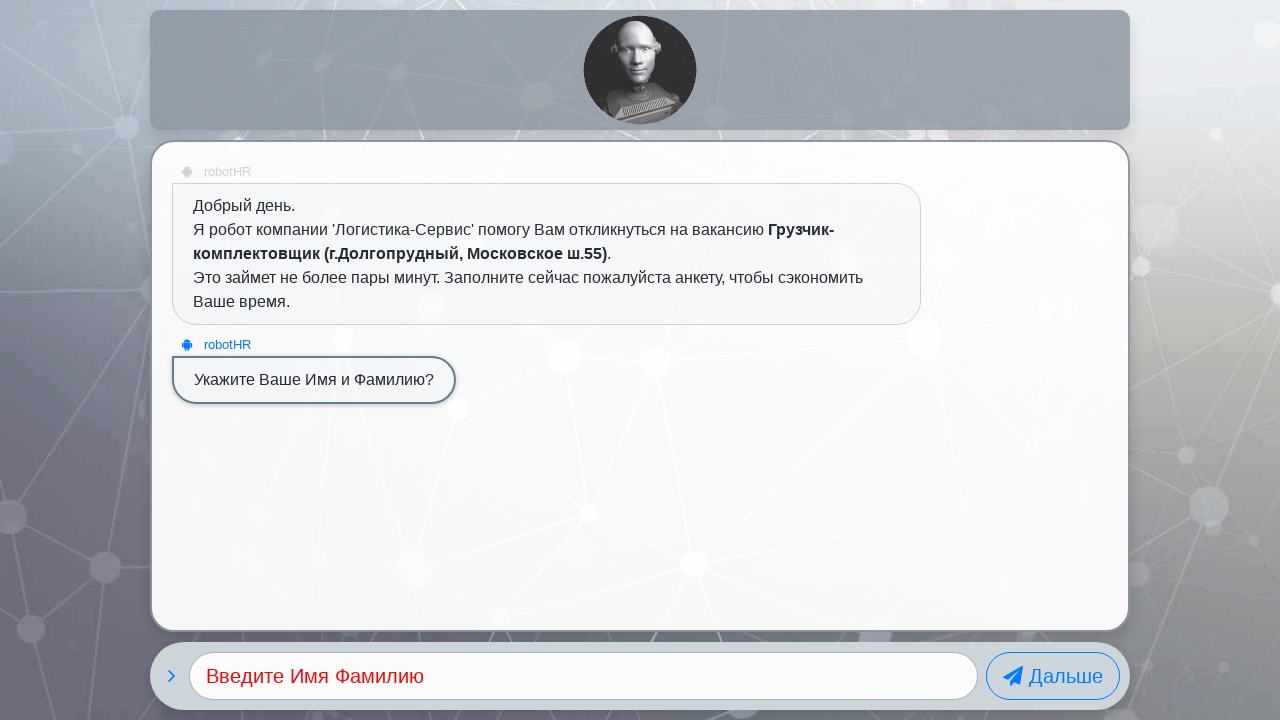

--- FILE ---
content_type: text/html
request_url: https://bot.robothr.ru/robothr/sstor/?res=y
body_size: 26406
content:
<!DOCTYPE html>
<html id="htmlTop">
<head>
    <meta charset="utf-8" />
    <meta name="viewport" content="width=device-width, initial-scale=1.0" />
    <title>Отклик на вакансию Грузчик-комплектовщик на склад &#x27;Логистика-Сервис&#x27;</title>
        <link rel="shortcut icon" href="/robothr.png" type="image/png">

    
    
        <link rel="stylesheet" href="https://maxcdn.bootstrapcdn.com/bootstrap/4.0.0-beta/css/bootstrap.min.css" />
<meta name="x-stylesheet-fallback-test" content="" class="sr-only" /><script>!function(a,b,c,d){var e,f=document,g=f.getElementsByTagName("SCRIPT"),h=g[g.length-1].previousElementSibling,i=f.defaultView&&f.defaultView.getComputedStyle?f.defaultView.getComputedStyle(h):h.currentStyle;if(i&&i[a]!==b)for(e=0;e<c.length;e++)f.write('<link href="'+c[e]+'" '+d+"/>")}("position","absolute",["/lib/bootstrap/dist/css/bootstrap.min.css"], "rel=\u0022stylesheet\u0022 ");</script>
        <link rel="stylesheet" href="https://maxcdn.bootstrapcdn.com/font-awesome/4.7.0/css/font-awesome.min.css" />
        <link rel="stylesheet" href="https://cdnjs.cloudflare.com/ajax/libs/animate.css/3.5.2/animate.min.css">
    
    <meta name="description" content='Отклик на вакансию Грузчик-комплектовщик на склад &#x27;Логистика-Сервис&#x27;' />
    <meta name="keywords" />

    <script type="text/javascript">
        "use strict";
        if (window && !window.onerror) {
            window.onerror = function (errorMsg, url, lineNumber, column, errorObj) {
                var xhr = new XMLHttpRequest();
                var url = "/api/logext";
                xhr.open("POST", url, true);
                xhr.setRequestHeader("Content-Type", "application/json");
                var data = JSON.stringify({ "appId": "bot.robothr v1", "token": "token", "url": url, "message": errorMsg, "line": lineNumber, "col": column, "json": JSON.stringify(errorObj) });
                this.console.log(data)
                xhr.send(data);
                alert('Работа бота прервана, т.к. Вы используете браузер с ограниченными возможностями. Для возможности откликнуться на вакансию, откройте следующую ссылку в Chrome, Firefox или Internet Explorer: ' + window.location);
                return false;
            }
        }
    </script>
    
    
        <script src="https://code.jquery.com/jquery-3.2.1.min.js" crossorigin="anonymous">
        </script>
        <script src="https://cdnjs.cloudflare.com/ajax/libs/popper.js/1.12.5/umd/popper.min.js" crossorigin="anonymous">
        </script>
        <script src="https://maxcdn.bootstrapcdn.com/bootstrap/4.0.0-beta/js/bootstrap.min.js" crossorigin="anonymous">
        </script>
        <script src="https://cdnjs.cloudflare.com/ajax/libs/inputmask/4.0.8/jquery.inputmask.bundle.min.js" crossorigin="anonymous">
        </script>
    




    <style type="text/css">
             body { font-family: Verdana,sans-serif; }
             .text-corporate {color:rgb(133,160,65);}
        body .rg-background {
            top: 0; bottom: 0; left: 0; position: fixed; object-fit: cover; z-index: if;
        }
        .qr-shadow{
            box-shadow: 0 3px 6px rgba(0,0,0,0.08);
        }
        .qr-card {
            box-shadow: 0 3px 6px rgba(0,0,0,0.16), 0 3px 6px rgba(0,0,0,0.23);
        }
        .qr-card.hover:hover {
            box-shadow: 0 10px 20px rgba(0,0,0,0.19), 0 6px 6px rgba(0,0,0,0.23);
        }
        .partError {
            background-color: rgba(200, 40, 40, 0.8); color: white; text-align: center; padding: 20px;
        }
        .partSend {
            background-color: rgba(0, 0, 120, 0.6); color: #ffc107; text-align: center; padding: 10px;
        }

        .qr-bot-card, .qr-user-card{ max-width:80%; margin-bottom:10px; }
        .qr-bot-body {
            background-color: #eceff140;
            border-top-left-radius: 0px!important;
        }
        .qr-bot-body, .qr-user-body{
//            box-shadow: 0 1px 5px rgba(0, 0, 0, 0.23);
            border: 1px solid lightgray;
            border-radius:24px;
            padding:10px 20px 10px 20px;
        }
        .qr-bot-header{
            font-size: small;
            color: lightgray;
            padding-left:10px;
            padding-bottom: 2px;
        }
        .qr-bot-header .fa, .qr-user-header .fa { padding-right:8px;}

        .qr-bot-card.active .qr-bot-body{
            box-shadow: 0 1px 5px rgba(0, 0, 0, 0.23);
            border: 2px solid #607d8b;
            transition: 500ms;
            -webkit-transition : 500ms;
            -moz-transition : 500ms;
            -o-transition : 500ms;
        }
        .qr-bot-card.active .qr-bot-header{
            color: #007bff;
            transition: 500ms;
            -webkit-transition : 500ms;
            -moz-transition : 500ms;
            -o-transition : 500ms;
        }

        .qr-bot-card-select button:disabled {
            color: lightgray;
            border-color: lightgray;
        }
        .qr-bot-card-selection .selector{
            height: 0px;
            opacity: 0;
            overflow: hidden;
            transition: 400ms;
            -webkit-transition : 400ms;
            -moz-transition : 400ms;
            -o-transition : 400ms;
        }
        .qr-bot-card.active .qr-bot-card-selection .selector{
            height:24px;
            opacity: 1;
        }

        .qr-user-body {
            border: 1px solid lightgreen;
            background-color: #dcf8c6;
            display: flex;
            min-height: 40px;
            min-width: 60px;
            border-top-right-radius: 0px !important;
            word-break: break-all;
            max-width: 90vw;
        }
        .qr-user-header{
            font-size: small;
            color: lightgray;
            text-align:right;
            padding-right:10px;
            padding-bottom: 2px;
        }

        .qr-btn-rnd{
            border-radius: 19px;
            display: flex;
//            background-color: white;
        }
        .qr-btn-rnd.btn-lg{
            border-radius: 25px;
        }
        .qr-btn-rnd.qr-mw100px{
            display:block;
        }
        input:focus{
            border: 2px solid #007bff;
            box-shadow: inset 0 1px 1px rgba(0,0,0,.075), 0 0 8px rgba(82,168,236,.6);
        }
        .qr-check {
//            border: 1px solid transparent;
            border-radius:18px;
            min-height: 36px;
            padding-left: 12px;
            padding-right: 12px;
            width:100%;
            margin-bottom: 0px;
        }
        .qr-check:hover {
//            border-color: #007bff;
            background-color: #007bff;
            color: white;
        }
        .qr-check.nohover {
            background-color: transparent;
            color: gray;
        }
        .qr-block button{
                display: block;
                width: 100%;
                margin-right: 0px!important;
        }
        .qr-mw100px {
            min-width:100px;
        }
        .custom-control-indicator{
            width:1.5rem;
            height:1.5rem;
            top: 0px;
        }
        label.custom-checkbox{
            padding-left:2rem;
        }

        .footer .selector {
            width: 0px;
            overflow: hidden;
            transition: 500ms;
            -webkit-transition: 500ms;
            -moz-transition: 500ms;
            -o-transition: 500ms;
            transition-delay: 800ms;
            -webkit-transition-delay: 800ms;
            -moz-transition-delay: 800ms;
            -o-transition-delay: 800ms;
        }
        .footer .selector .fa{
            width:0px;
            opacity: 0;
            transition: 500ms;
            -webkit-transition : 500ms;
            -moz-transition : 500ms;
            -o-transition : 500ms;
        }
        .footer.active .selector{ width:34px; }
        .footer.active .selector .fa{
            width:21px;
            opacity:1;
        }
        .footer.incorrect input{
            border-color:red;
            box-shadow: inset 0 1px 1px rgba(0,0,0,.075), 0 0 8px rgba(0,0,0,.6);
        }
        .footer.correct input{
            border-color:#28a745;
            box-shadow: inset 0 1px 1px rgba(0,0,0,.075), 0 0 8px rgba(0,0,0,.6);
        }
        .footer #txtInputOk, .footer #txtInputErr { display:none; }
        .footer.correct #txtInputOk, .footer.incorrect #txtInputErr{
            display: block;
        }
        .footer.incorrect #txtInputOk, .footer.correct #txtInputErr{
            display: none;
        }
        .footer ::placeholder {
            color: red;
            opacity: 1;
        }

        #main {
            max-width: 1000px;
            transition: width 500ms;
            -webkit-transition: width 500ms;
            -moz-transition: width 500ms;
            -o-transition: width 500ms;
        }
        #header {
            margin: 10px 10px 0px 10px;
            background-color: white;
            border-radius: 10px;
            padding: 5px;
            color:darkgray;
            background-color:#8a949f;
            opacity:0.8;
            box-shadow:0 .5rem 1rem rgba(0,0,0,.15);
        }
        #field {
            padding: 20px;
            margin:10px 10px 0px 10px;
            border: 2px solid #8a949f;
            border-radius:24px;
            background-color:white;
            overflow-y:auto;
            opacity:0.95;
            box-shadow:0 .5rem 1rem rgba(0,0,0,.15);
        }
        #footer {
            padding:10px;
        }
        #footerin {
            background-color: #cfd8dc;
            padding: 10px 10px 10px 10px;
            border-radius: 34px;
            opacity: 0.98;
        }
        .btn-lg {
//            background-color: white;
        }
        @media (min-width:0px) and (max-width:450px){
            .qr-block-sm button{
                display: block;
                width: 100%;
                margin-right: 0px!important;
            }
            .qr-bot-card, .qr-user-card {
                max-width:94%;
            }
            #main {
//                background-color:white;
            }
            #field {
                padding-left: 10px;
                padding-right: 10px;
                margin-left: 0px;
                margin-right: 0px;
                border-radius: 0px;
                border-color: transparent;
            }
            #footer {
                padding: 0px;
            }
            #footerin {
                border-radius: 0px;
            }
        }

        @media (max-height: 700px){
            #avatar {
                height: 40px;
            }
        }
        @media (min-height: 701px){
          @media (max-height: 800px){
            #avatar {
                height: 110px;
            }
          }
        }
        @media (min-height: 801px){
            #avatar {
                height: 150px;
            }
        }
        @media (min-height: 0px){
          @media (max-height: 300px){
            #header {
                display: none;
            }
          }
        }

    </style>


        <!-- Yandex.Metrika counter -->
        <script type="text/javascript" >
           (function(m,e,t,r,i,k,a){m[i]=m[i]||function(){(m[i].a=m[i].a||[]).push(arguments)};
           m[i].l=1*new Date();
           for (var j = 0; j < document.scripts.length; j++) {if (document.scripts[j].src === r) { return; }}
           k=e.createElement(t),a=e.getElementsByTagName(t)[0],k.async=1,k.src=r,a.parentNode.insertBefore(k,a)})
           (window, document, "script", "https://mc.yandex.ru/metrika/tag.js", "ym");

           ym(54476014, "init", {
                clickmap:true,
                trackLinks:true,
                accurateTrackBounce:true,
                webvisor:true
           });
        </script>
        <noscript><div><img src="https://mc.yandex.ru/watch/54476014" style="position:absolute; left:-9999px;" alt="" /></div></noscript>
        <!-- /Yandex.Metrika counter -->
        <!-- Global site tag (gtag.js) - Google Analytics -->
        <script async src="https://www.googletagmanager.com/gtag/js?id=UA-104714775-5"></script>
        <script>
            window.dataLayer = window.dataLayer || [];
            function gtag() { dataLayer.push(arguments); }
            gtag('js', new Date());
            gtag('config', 'UA-104714775-5');
        </script>
        <!--VK-->
        <script type="text/javascript">!function(){var t=document.createElement("script");t.type="text/javascript",t.async=!0,t.src='https://vk.com/js/api/openapi.js?169',t.onload=function(){VK.Retargeting.Init("VK-RTRG-495720-hiUTh"),VK.Retargeting.Hit()},document.head.appendChild(t)}();</script><noscript><img src="https://vk.com/rtrg?p=VK-RTRG-495720-hiUTh" style="position:fixed; left:-999px;" alt=""/></noscript>
        <!-- Top.Mail.Ru counter -->
        <script type="text/javascript">
        var _tmr = window._tmr || (window._tmr = []);
        _tmr.push({id: "3331235", type: "pageView", start: (new Date()).getTime()});
        (function (d, w, id) {
          if (d.getElementById(id)) return;
          var ts = d.createElement("script"); ts.type = "text/javascript"; ts.async = true; ts.id = id;
          ts.src = "https://top-fwz1.mail.ru/js/code.js";
          var f = function () {var s = d.getElementsByTagName("script")[0]; s.parentNode.insertBefore(ts, s);};
          if (w.opera == "[object Opera]") { d.addEventListener("DOMContentLoaded", f, false); } else { f(); }
        })(document, window, "tmr-code");
        </script>
        <noscript><div><img src="https://top-fwz1.mail.ru/counter?id=3331235;js=na" style="position:absolute;left:-9999px;" alt="Top.Mail.Ru" /></div></noscript>
        <!-- /Top.Mail.Ru counter -->
</head>

<body style="background-color:whitesmoke; color:text-muted;" onkeypress="if (show){show = false; $('#agreement').fadeOut(400)}" onkeyup="if (show){show = false; $('#agreement').fadeOut(400)}">
    <div id="agreement" style="width:100vw;height:100vh;top:0px;left:0px;position:absolute;background-color:rgba(0,0,0,0.8);z-index:1000;display:none;">
        <button type="button" onclick="show = false;$('#agreement').fadeOut(400)" class="btn btn-danger" style="left:2vw;top:2vh;width:96vw;position:absolute;"><i class="fa fa-times pr-2"></i>Закрыть</button>
        <div onclick="if (show){show = false; $('#agreement').fadeOut(400)}" style="width:96vw;height:85vh;top:10vh;left:2vw;position:absolute;background-color:white;border-radius:20px;z-index:1010;overflow-y: scroll">
            <div style="font-size:0.75rem;padding:20px;">
                <p class="font-weight-bold text-center">
                    Политика конфиденциальности и обработки персональных данных
                </p>
                <p>
                    1.	Положения настоящей Политики применяются в отношении персональных данных (ПДн) Пользователей сайта robotHR.ru и его вспомогательных сервисов (ботов), далее именуемых Сайт.<br />
                    2.	Услуги Сайта – поиск и взаимодействие с кандидатами, проведение опросов, решение иных задач, указанных в начале соответствующих форм, заполняемых Пользователем, а также аналитика по указанным направлениям.<br />
                    3.	Для целей использования Сайта ПДн признается следующий набор сведений: фамилия, имя, отчество, телефон, номер и серия паспорта, дата рождения.<br />
                    4.	Для целей использования Сайта Личными данными признаются данные, связанные с Пользователем, но не образующие полный набор ПДн. Например: имя и телефон; имя и email; имя, email и телефон; итд.<br />
                    5.	Сайт не собирает ПДн, не обрабатывает их и не хранит.<br />
                    6.	Сайт собирает Личные данные в тех объемах, которые Пользователь самостоятельно предоставляет Сайту и которые указаны в описаниях полей форм. Собираемые Сайтом данные, имеющие отношение к Пользователю (Личные данные), не позволяют достоверно и однозначно идентифицировать личность Пользователя.<br />
                    7.	Заполнение Пользователем на Сайте полей форм, содержащих номер телефона Пользователя, email, адрес Пользователя в социальных сетях означает предоставление Сайту, работодателям и лицам, заказавшим соответствующие услуги Сайта, права обращаться к Пользователю, используя введенную Пользователем контактную информацию, в том числе по каналам: телефонный звонок, смс; сообщение в viber, whatsapp, vkontakte, odoklassniki, facebook, Instagram, email; в том числе с использованием автоматизированных и роботизированных систем.<br />
                    8.	Обработка специальных категорий ПДн (касающихся расовой, национальной принадлежности, политических взглядов, религиозных или философских убеждений, состояния здоровья и т.д.) Сайтом не осуществляется.<br />
                    9.	В случае получения требования субъекта Личных данных/ПДн, Сайт обязан немедленно прекратить их обработку. Указанное требование направляется путем удаления Пользователем своей учетной записи либо направлением email на адрес info@robothr.ru, после чего Сайт удаляет ПДн и личные данные такого Пользователя.<br />
                    10.	Сайт, по мере возможности, осуществляет обезличивание хранимых и обрабатываемых личных данных, т.е. осуществляет действия, в результате которых невозможно определить без использования дополнительной информации принадлежность личных данных конкретному субъекту персональных данных. Обработка личных данных осуществляется Сайтом с целью организации процесса трудоустройств и предоставления Услуг Сайта.<br />
                    11.	Сайт в некоторых случаях может осуществлять трансграничную (в частности, на/через серверы в странах Западной Европы, осуществляющих охрану персональных данных согласно требованиям законодательства ЕС) передачу данных Пользователей, в том числе личных.<br />
                    12.	Ввод персональных данных Пользователю на Сайт запрещается. Однако, если Пользователь ввел персональные данные, то считается, что Пользователь дал согласие на сбор, обработку, хранение и трансграничную передачу и обработку персональных данных для целей, связанных с функционированием и деятельностью Сайта.<br />
                    13.	Обработка персональных и личных данных осуществляется на основе принципов:<br />
                    - законности целей и способов обработки персональных данных;<br />
                    - добросовестности;<br />
                    - соответствия целей обработки персональных данных целям, заранее определенным и заявленным при сборе персональных данных;<br />
                    - соответствия объема и характера обрабатываемых персональных данных, способов обработки персональных данных целям обработки персональных данных;<br />
                    14.	Условия и цели обработки персональных данных: Сайт осуществляет обработку персональных и личных данных Пользователя в целях исполнения договора между Сайтом и Пользователем на оказание Услуг Сайта. В силу статьи 6 Федерального закона от 27.07.2006 № 152-ФЗ «О персональных данных» отдельное согласие пользователя на обработку его персональных данных не требуется. В силу п.п. 2 п. 2 статьи 22 указанного закона Сайт вправе осуществлять обработку персональных данных без уведомления уполномоченного органа по защите прав субъектов персональных данных.<br />
                    15.	Для защиты персональных данных Пользователю следует использовать неполные наборы данных (например: имя - полностью, отчество - полностью, фамилия - первая буква). Использование ПДн (полных наборов) при вводе информации запрещено, за исключением общедоступных персональных данных. Обязанность доказывания общедоступности персональных данных лежит на Пользователе, их использовавшем.<br />
                    16.	Сайт хранит данные Пользователя тот период времени, который необходим для осуществления взаимодействия с ним.<br />
                    17.	В случае, если необходимость в хранении своих данных (их части) у Пользователя прекращается, ему необходимо удалить эту часть либо свою учетную запись. При удалении учетной записи Сайт осуществляет удаление всех связанных с ней персональных данных.<br />
                    18.	Пользователям Сайта запрещается введение в формы Сайта персональных данных; личных данных отличных или избыточных по отношению к тому, что указано в названии поля или пояснениях к нему в заполняемой форме.<br />
                    19.	Все данные, введенные Пользователем, могут быть переданы работодателям, заказчикам опроса или лицам, заказавшим Услуги Сайта. Данные могут также быть переданы не в исходном, а в обработанном виде, например, обобщенном.<br />
                    20.	Соглашение о конфиденциальности<br />
                    - Сайт хранит персональные и личные данные с соблюдением условия конфиденциальности. Сайт не передает персональные и личные данные своих Пользователей и клиентов третьим лицам без их согласия. В случае, если Пользователь Сайта вводит свои персональные данные при прохождении определенного опроса, эти персональные данные передаются лицу, инициировавшему поиск кандидатов или проведение опроса, а также могут быть доступны администрации Сайта.
                </p>
                <p class="font-weight-bold text-center">
                    Правила пользования Сайтом
                </p>
                <p>
                    1.	Настоящие Правила, которые рассматриваются Администрацией Сайта как публичная оферта в соответствии со ст. 437 Гражданского кодекса Российской Федерации.<br />
                    2.	Администрацией Сайта является Общество с ограниченной ответственностью «Датахауз», юридическое лицо, созданное по законодательству Российской Федерации, ОГРН 1037739433929.<br />
                    3.	Настоящие Правила пользования Сайтом robotHR.ru, его дополнительными сервисами и мобильными приложениями (далее – Правила) разработаны Администрацией Сайта и определяют условия использования и развития Сайта, а также права и обязанности его Пользователей и Администрации. Правила распространяются также на отношения, связанные с правами и интересами третьих лиц, не являющимися Пользователями Сайта, но чьи права и интересы могут быть затронуты в результате действий Пользователей Сайта.<br />
                    4.	Настоящие Правила являются юридически обязательным соглашением между Пользователем и Администрацией Сайта, предметом которого является предоставление Администрацией Сайта Пользователю доступа к использованию Сайта и его функционала.<br />
                    5.	Пользователь обязан полностью ознакомиться с настоящими Правилами до момента регистрации на Сайте. Регистрация Пользователя на Сайте означает полное и безоговорочное принятие Пользователем настоящих Правил в соответствии со ст. 438 Гражданского кодекса Российской Федерации.<br />
                    6.	Настоящие Правила могут быть изменены и/или дополнены Администрацией Сайта в одностороннем порядке без какого-либо специального уведомления. Настоящие Правила являются открытым и общедоступным документом. Действующая редакция Правил располагается в сети Интернет на Сайте. Продолжение использования Сайта Пользователем после внесения изменений и/или дополнений в настоящие Правила означает принятие и согласие Пользователя с такими изменениями и/или дополнениями.<br />
                    7.	Пользователь несет ответственность за достоверность, актуальность, полноту и соответствие законодательству Российской Федерации предоставленной при использовании Сайта и ее чистоту от претензий третьих лиц.<br />
                    8.	Обработка персональных данных Пользователя осуществляется в соответствии с законодательством Российской Федерации. Администрация Сайта обрабатывает персональные данные Пользователя в целях предоставления Пользователю доступа к использованию функционала Сайта, в том числе в целях получения Пользователем таргетированной рекламы;  поиска и взаимодействия с Пользователем как с потенциальным кандидатом на вакансии, проведение опросов, решение иных задач, указанных в начале соответствующих форм, заполняемых Пользователем, исследования и анализа таких данных, позволяющих поддерживать и улучшать функционал и разделы Сайта, а также разрабатывать новый функционал и разделы Сайта. Администрация Сайта принимает все необходимые меры для защиты персональных данных Пользователя от неправомерного доступа, изменения, раскрытия или уничтожения. Администрация предоставляет доступ к персональным данным Пользователя только тем работникам, подрядчикам и агентам Администрации, которым эта информация необходима для обеспечения функционирования Сайта и предоставления Пользователю доступа к его использованию. Администрация Сайта вправе использовать предоставленную Пользователем информацию, в том числе персональные данные, а также передавать ее третьим лицам, в целях обеспечения соблюдения требований действующего законодательства Российской Федерации, защиты прав и интересов Пользователей, Администрации Сайта, третьих лиц (в том числе в целях выявления, проверки/расследования и/или пресечения противоправных действий). Раскрытие предоставленной Пользователем информации может быть произведено лишь в соответствии с действующим законодательством Российской Федерации по требованию суда, правоохранительных органов, а равно в иных предусмотренных законодательством Российской Федерации случаях. Поскольку Администрация Сайта осуществляет обработку персональных данных Пользователя в целях исполнения настоящих Правил, в силу положений законодательства о персональных данных согласие Пользователя на обработку его персональных данных не требуется.<br />
                    9.	Выбранные Пользователем логин и пароль являются необходимой и достаточной информацией для доступа Пользователя на Сайт. Пользователь не имеет права передавать свои логин и пароль третьим лицам, несет полную ответственность за их сохранность, самостоятельно выбирая способ их хранения. Пользователь на используемом им аппаратно-программном обеспечении может разрешить хранение логина и пароля (с использованием файлов cookies) для последующей автоматической авторизации на Сайте.<br />
                    10.	Если Пользователем не доказано обратное, любые действия, совершенные с использованием его логина и пароля, считаются совершенными соответствующим Пользователем. В случае несанкционированного доступа к логину и паролю и/или персональной странице Пользователя, или распространения логина и пароля Пользователь обязан незамедлительно сообщить об этом Администрации Сайта.<br />
                    11.	При использовании Сайта Пользователь обязан:<br />
                    - соблюдать положения действующего законодательства Российской Федерации, настоящих Правил;<br />
                    - предоставлять при регистрации достоверные, полные и актуальные данные, следить за их актуализацией;<br />
                    - информировать Администрацию Сайта о несанкционированном доступе к персональной странице и/или о несанкционированном доступе и/или использовании пароля и логина Пользователя;<br />
                    - не предоставлять доступ другим Пользователям к собственной персональной странице или к отдельной содержащейся на ней информации в случае, если это может привести к нарушению законодательства Российской Федерации и/или настоящих Правил;<br />
                    - не размещать на Сайте информацию и объекты (включая ссылки на них), которые могут нарушать права и интересы других лиц;<br />
                    - хранить в тайне и не предоставлять другим Пользователям и третьим лицам ставшие ему известными в результате общения с другими Пользователями и иного использования Сайта персональные данные (включая, но не ограничиваясь, домашними адресами, номерами телефонов, адресами электронной почты, паспортными данными, банковской информацией) и информацию о частной жизни других Пользователей и третьих лиц без получения соответствующего предварительного разрешения последних;<br />
                    12.	Пользователю при использовании Сайта запрещается:<br />
                    - регистрироваться в качестве Пользователя от имени или вместо другого лица («фальшивый аккаунт»);<br />
                    - вводить Пользователей в заблуждение относительно своей личности, используя логин и пароль другого зарегистрированного Пользователя;<br />
                    - искажать сведения о себе;<br />
                    - осуществлять незаконные сбор и обработку персональных данных других лиц;<br />
                    - осуществлять использование Сайта иным способом, кроме как через интерфейс, предоставленный Администрацией Сайта;<br />
                    13.	Пользователь несет личную ответственность за любую информацию, которую размещает на Сайте, сообщает другим Пользователям, а также за любые взаимодействия с другими Пользователями, осуществляемые на свой риск.<br />
                    14.	В случае несогласия Пользователя с настоящими Правилами или их обновлениями, Пользователь обязан отказаться от использования Сайта, проинформировав об этом Администрацию Сайта.<br />
                    15.	Администрация Сайта не несет ответственности за нарушение Пользователем настоящих Правил и оставляет за собой право по своему собственному усмотрению, а также при получении информации от других пользователей либо третьих лиц о нарушении Пользователем настоящих Правил, изменять (модерировать), блокировать или удалять любую публикуемую Пользователем информацию, нарушающую запреты, установленные настоящими Правилами, приостанавливать, ограничивать или прекращать доступ Пользователя ко всем или к любому из разделов или функционалу Сайта.<br />
                    16.	Администрация Сайта обеспечивает функционирование и работоспособность Сайта и обязуется оперативно восстанавливать его работоспособность в случае технических сбоев и перерывов. Администрация Сайта не несет ответственности за временные сбои и перерывы в работе Сайта и вызванные ими потерю информации. Администрация не несет ответственности за любой ущерб компьютеру Пользователя или иного лица, мобильным устройствам, любому другому оборудованию или программному обеспечению, вызванный или связанный со скачиванием материалов с Сайта или по ссылкам, размещенным на Сайте.<br />
                    17.	Сайт поставляется «как есть», без всяких гарантий того, что Сайт подходит для конкретных целей Пользователя, без гарантий достижения каких-либо результатов от использования Сайта.<br />
                    18.	Администрация Сайта не несет ответственность перед Пользователем или любыми третьими лицами за любой прямой, косвенный, умышленный, неумышленный, случайный, намеренный ущерб, включая упущенную выгоду, потерю данных, вред чести, достоинству, деловой репутации.<br />
                    19.	Настоящие Правила вступают в силу для Пользователя с момента его присоединения к ним и действуют в течение неопределенного срока.<br />
                    <br />Постоянный адрес размещения Политики конфиденциальности и обработки персональных данных и Правил пользования Сайтом: <a href="http://robothr.ru/pd.html" target="_blank">http://robothr.ru/pd.html</a>
                </p>
            </div>
        </div>
    </div>
        <img id="backgroundUrl" class='rg-background' width="100%" height="100%" src='/images/bot/background.jpg' style="z-index:-100000;opacity:0.7;" />
    <div class="d-flex justify-content-center" style="height:100vh;">
        <div id="main" class="d-flex flex-column" style="height:100vh;">
            <div id="header" class="header">
                <div id="avatar" class="d-flex align-items-center justify-content-center">
                    <div style="height:100%;">
                        <img src='/images/bot/logo.png' style="height:100%;" />
                    </div>
                </div>
            </div>
            <div id="field" class="h-100">
                <div id="lastRow" class="d-flex flex-row">
                </div>
            </div>
            <div id="footer" class="footer">
                <div id="footerin" class="d-flex flex-row align-items-center" style="box-shadow:0 .5rem 1rem rgba(0,0,0,.15);">
                    <div class="selector text-center pr-1">
                        <i class="fa fa-lg fa-angle-right text-primary"></i>
                    </div>
                    <div class="w-100 pr-2">
                        <div>
                            <span id="txtInputOk" onclick="btnSend()" style="float:right;height:0px;"><i class="fa fa-2x fa-check text-success pt-2 pr-2"></i></span>
                            <span id="txtInputErr" style="float:right;height:0px;"><i class="fa fa-2x fa-times text-danger pt-2 pr-2"></i></span>
                            <input id="txtInput" oninput="onInput()" onkeypress="keyPress(event)" type="text" class="form-control form-control-lg" style="border-radius:24px;" />
                        </div>
                    </div>
                    <div>
                        <button id="btnSend" onclick="btnSend()" type="button" class="btn btn-lg btn-outline-primary" style="border-radius:24px;">
                            <i class="fa fa-send"></i><span class="d-none d-md-inline">&nbsp;Дальше</span>
                        </button>
                    </div>
                </div>
            </div>
        </div>
    </div>
    <div style="display:none;">
        <form id="formPost" method="post" action="/Survey/SurveyIncomplete">
            <input id="result" name="result" type="hidden" />
            <input id="mobile" name="mobile" type="hidden" />
            <input name="hb" type="hidden" id="hb" value="[base64]" />
        <input name="__RequestVerificationToken" type="hidden" value="CfDJ8JGJyFd076xNhXPVNKe_JY2-xxMPwJNEFDrL325FyY2-Lq7SdPDaSdWBMwJrXEXSR1UBCh-S8TX463ry2f5c8qvkKSqC3SQVjrn2DWi6jBBZryT-Xz3iFL5ogwnH4CACovk8sAA6wVxYQnjJmEdU3Y8" /></form>
    </div>
    <script id="templateBotCard" type="text/x-custom-template">
        <div class="d-flex flex-row">
            <div class="qr-bot-card">
                <!--animated fadeInLeft-->
                <div class="qr-bot-header">
                        <i class="fa fa-android"></i>
                    robotHR
                </div>
                    <div class="qr-bot-body">
                        Text body
                    </div>
                </div>
        </div>
    </script>
    <script id="templateUserCard" type="text/x-custom-template">
        <div class="d-flex flex-row justify-content-end">
            <div class="qr-user-card">
                <!--animated fadeInLeft-->
                <div class="qr-user-header"><i class="fa fa-user"></i>Вы</div>
                <div class="qr-user-body">
                    Text body
                </div>
            </div>
        </div>
    </script>
    <script type="text/javascript">
        "use strict";
        var questions = [{"id":"_fio","question":"Укажите Ваше Имя и Фамилию?","type":"TXT","heartbeat":null,"classRow":"d-flex justify-content-center rg-animate1s animated fadeIn","answers":[{"text":null,"value":null,"classItem":"form-control","fa":null,"mask":null,"mask_regular":null,"mask_empty":null,"placeholder":"Введите Имя Фамилию"}],"ifOr":[{"res":["y"]}],"ifAnd":null,"ifReq":null},{"id":"_phone","question":"Укажите Ваш контактный телефон?","type":"TXT","heartbeat":null,"classRow":"d-flex justify-content-center rg-animate1s animated fadeIn","answers":[{"text":null,"value":"%%PHONE%%","classItem":"form-control","fa":null,"mask":"8(\\999)999-9999","mask_regular":"(^\\8\\(\\d{3}\\)\\d{3}-\\d{4}$)|(^\\8\\(_{3}\\)[_]{3}-[_]{4}$)","mask_empty":"8(9__)___-____","placeholder":"Введите свой контактный телефон"}],"ifOr":[{"res":["y"]}],"ifAnd":null,"ifReq":null},{"id":"_citizenship","question":"Имеется ли у вас гражданство РФ?","type":"BTN","heartbeat":null,"classRow":"qr-block-sm","answers":[{"text":"Да","value":"РФ","classItem":"btn-outline-primary qr-mw100px","fa":null,"mask":null,"mask_regular":null,"mask_empty":null,"placeholder":null},{"text":"Нет","value":"no","classItem":"btn-outline-primary qr-mw100px","fa":null,"mask":null,"mask_regular":null,"mask_empty":null,"placeholder":null}],"ifOr":[{"res":["y"]}],"ifAnd":null,"ifReq":null},{"id":"_age","question":"Укажите Ваш возраст?","type":"TXT","heartbeat":null,"classRow":"d-flex justify-content-center rg-animate1s animated fadeIn","answers":[{"text":null,"value":null,"classItem":"form-control","fa":null,"mask":"99","mask_regular":"(^\\d{2}$)","mask_empty":"__","placeholder":"Введите возраст"}],"ifOr":[{"res":["y"]}],"ifAnd":null,"ifReq":null},{"id":"_terminal","question":"Имеется ли у вас опыт работы с Терминалом сбора данных?","type":"BTN","heartbeat":null,"classRow":"qr-block-sm","answers":[{"text":"Да","value":"yes","classItem":"btn-outline-primary qr-mw100px","fa":null,"mask":null,"mask_regular":null,"mask_empty":null,"placeholder":null},{"text":"Нет","value":"no","classItem":"btn-outline-primary qr-mw100px","fa":null,"mask":null,"mask_regular":null,"mask_empty":null,"placeholder":null}],"ifOr":[{"res":["y"]}],"ifAnd":null,"ifReq":null},{"id":"_medbook","question":"Имеется ли у вас медицинская книжка?","type":"BTN","heartbeat":null,"classRow":"qr-block-sm","answers":[{"text":"Да","value":"yes","classItem":"btn-outline-primary qr-mw100px","fa":null,"mask":null,"mask_regular":null,"mask_empty":null,"placeholder":null},{"text":"Нет","value":"no","classItem":"btn-outline-primary qr-mw100px","fa":null,"mask":null,"mask_regular":null,"mask_empty":null,"placeholder":null}],"ifOr":[{"res":["y"]}],"ifAnd":null,"ifReq":null},{"id":"_roomreserv","question":"Выберете дату и время собеседования?<br/><small>Собеседование проводится по адресу %%ROOMADDRESS%%</small>","type":"ROOMRES","heartbeat":null,"classRow":"d-flex justify-content-center rg-animate1s animated fadeIn","answers":[{"text":null,"value":null,"classItem":null,"fa":null,"mask":null,"mask_regular":null,"mask_empty":null,"placeholder":null}],"ifOr":[{"res":["y"]}],"ifAnd":null,"ifReq":null},{"id":"_agree","question":"Вся необходимая информация для отклика на вакансию готова.<br/><small>Ознакомьтесь с %%AGREEMENT%% и нажмите кнопку <b>Подтвердить</b>, если согласны на передачу указанных Вами данных работодателю и запись на собеседование.</small>","type":"PRIV","heartbeat":null,"classRow":"qr-block-sm","answers":[{"text":"Подтвердить","value":"y","classItem":"btn-success btn-lg","fa":"fa fa-check","mask":null,"mask_regular":null,"mask_empty":null,"placeholder":null},{"text":"Отказаться","value":"n","classItem":"btn-danger btn-lg","fa":"fa fa-times","mask":null,"mask_regular":null,"mask_empty":null,"placeholder":null}],"ifOr":[{"res":["y"]}],"ifAnd":null,"ifReq":null},{"id":"_reject","question":"Укажите причину отказа от вакансии %%POSITION%%.","type":"СHECKL","heartbeat":null,"classRow":"d-flex justify-content-center rg-animate1s animated fadeIn","answers":[{"text":"Уже работаю","value":"уже работаю","classItem":null,"fa":null,"mask":null,"mask_regular":null,"mask_empty":null,"placeholder":null},{"text":"Не устраивает оплата","value":"оплата","classItem":null,"fa":null,"mask":null,"mask_regular":null,"mask_empty":null,"placeholder":null},{"text":"Не устраивает режим работы","value":"режим работы","classItem":null,"fa":null,"mask":null,"mask_regular":null,"mask_empty":null,"placeholder":null},{"text":"Не устраивают обязанности","value":"обязанности","classItem":null,"fa":null,"mask":null,"mask_regular":null,"mask_empty":null,"placeholder":null},{"text":"Другая причина","value":".TXT","classItem":"form-control","fa":null,"mask":null,"mask_regular":null,"mask_empty":null,"placeholder":null}],"ifOr":[{"res":["n"]}],"ifAnd":null,"ifReq":null}];
        var vacancies = [{"vacancyKey":null,"company":"Логистика-Сервис","position":"Грузчик-комплектовщик","salary":60000,"salaryVal":"руб.","salaryCond":"на руки","location":["г.Долгопрудный, Московское ш.55"],"schedule":["Сменный с 8 до 17, выходные СБ,ВС","Сменный с 11 до 20, выходные СБ,ВС"],"social":null,"bonus":null,"addinfo":null,"roomaddress":"г.Долгопрудный, Московское ш.55","roomaddresssms":"г.Долгопрудный, Московское ш.55","roomphone":"+7(985)676-87XX","roomaddressg":"<amp-iframe src='https://www.google.com/maps/embed?pb=!1m18!1m12!1m3!1d2234.0095968121263!2d37.51144125138268!3d55.94920558051112!2m3!1f0!2f0!3f0!3m2!1i1024!2i768!4f13.1!3m3!1m2!1s0x46b53bc54f3c8d2b%3A0xe5d4e27d56b00933!2z0JzQvtGB0LrQvtCy0YHQutC-0LUg0YguLCA1NSwg0JTQvtC70LPQvtC_0YDRg9C00L3Ri9C5LCDQnNC-0YHQutC-0LLRgdC60LDRjyDQvtCx0LsuLCAxNDE3MDQ!5e0!3m2!1sru!2sru!4v1585853349930!5m2!1sru!2sru' height='400' layout='fill' sandbox='allow-scripts allow-same-origin allow-popups' frameborder='0' class='mobirise-loader'>\r\n                                           <div placeholder='' class='placeholder'>\r\n                                             <div class='mobirise-spinner'>\r\n                                               <em></em>\r\n                                               <em></em>\r\n                                               <em></em>\r\n                                             </div>\r\n                                           </div>\r\n                                         </amp-iframe>","roomchangephone":"+7(985)676-87XX","detail":null,"detailHtml":{"html_title":"Грузчик-комплектовщик на склад компании 'Логистика-Сервис'","html_description":"Грузчик-комплектовщик на склад компании 'Логистика-Сервис'","header":"Грузчик-комплектовщик<br/><small style='color:black;'>''Логистика-Сервис''</small>","payment":"<b>до 60,000 руб.</b> на руки","req":"- Опыт работы на аналогичной должности от 1 года<br/>\r\n- Опыт работы с ТСД (терминала сбора данных)<br/>\r\n- Ответственность, дисциплинированность, внимательность<br/>\r\n- Наличие медицинской книжки или готовность ее получить","desc":"- Комплектование товара с использованием ТСД (терминала сбора данных)<br/>\r\n- Перемещение товара к месту отгрузки/хранения<br/>\r\n- Погрузо-разгрузочные работы<br/>\r\n- Приемка товара<br/>\r\n- Участие в инвентаризации","cond":"- Режим работы сменный <b>с 8 до 17 и с 11 до 20, выходные: Суббота-Воскресенье</b><br/>\r\n- Оформление в соответствии с ТК РФ<br/>\r\n- Оплачиваемый отпуск‚ больничный<br/>\r\n- Корпоративные мероприятия<br/>\r\n- Премии, подарки ко дню рождения и основным праздникам","pay":"- Стабильная официальная заработная плата, выплата 2 раза в месяц. Зарплата складывается из постоянного оклада и премии за производительность<br/>\r\n- В среднем <b>50,000-60,000</b> рублей на руки в месяц<br/>","loc":"- г.Долгопрудный, Московское ш. 55","subheader":null,"location":null,"mainTitle":null,"mainText":null,"partCond":null,"partPay":null,"partAdd":null,"partReq":null,"agreeText":null,"reservUrl":null,"questionWaPhone":null,"questionWaText":null,"questionViberPhone":null,"resendWaText":null,"resendUrl":null},"state":null,"created":{"Date":"2022-06-21T07:09:48.0450037Z","Epoch":1655795388},"modified":null,"whatsappTxt1":null,"whatsappTxt2":null,"whatsappTxt3":null}];
        var refererpersone = null;//refererpersone
        var refererinfo = null;//refererinfo
        var refererquery = null;//refererquery
        var partwelcome = {"text":{"show":true,"html":"%%WELCOMENAME%%<br/>Я робот компании 'Логистика-Сервис' помогу Вам откликнуться на вакансию <b>%%VACANCYNAME%% %%LOCATION%%</b>.<br/>Это займет не более пары минут. Заполните сейчас пожалуйста анкету, чтобы сэкономить Ваше время.","classRow":null,"classText":"text-center text-muted","color":null},"text2":null,"photo":{"show":false,"url":null,"classRow":null,"classImg":null,"height":null,"title":null},"ifOr":null};
        var partwelcomeadd = [{"text":{"show":null,"html":"%%WELCOME%%<br/>Я робот компании 'Логистика-Сервис' сожалею, что данная вакансия Вам не подошла. Но Вы можете мне помочь, если ответите на один вопрос. Это поможет мне в будущем более качественно подбирать подходящие вакансии для кандидатов.","classRow":null,"classText":null,"color":null},"text2":null,"photo":null,"ifOr":[{"res":["n"]}]}];
        var partphanks = [{"text":{"show":null,"html":"Работа бота завершена.<br/>Спасибо Вам за уделенное время.","classRow":null,"classText":null,"color":null},"photo":null,"smmSubscribe":null,"smmLike":null,"ifOr":[{"res":["n"]}],"ifReq":null},{"text":{"show":null,"html":"<span class='text-danger'>Работа бота прервана.</span>","classRow":null,"classText":null,"color":null},"photo":null,"smmSubscribe":null,"smmLike":null,"ifOr":[{"_reject":["y"],"_agree":["n"]}],"ifReq":null},{"text":{"show":null,"html":"Ваш отклик передан работодателю. Информация о времени собеседования будет уточнена менеджером позднее.<br/>Работа бота завершена. Спасибо.","classRow":null,"classText":null,"color":null},"photo":null,"smmSubscribe":null,"smmLike":null,"ifOr":[{"_roomreserv":["other"]}],"ifReq":null},{"text":{"show":null,"html":"Ваш отклик передан работодателю. В ближайшее рабочее время с Вами свяжется сотрудник работодателя.<br/>Работа бота завершена. Спасибо.","classRow":null,"classText":null,"color":null},"photo":null,"smmSubscribe":null,"smmLike":null,"ifOr":[{"_agree":["y"]}],"ifReq":null}];
        var room_weekPrority = false
        var room_wdays = [["10:00","19:00"],["10:00"],["10:00","15:00"],["10:00","15:00","19:00"],["10:00"],[],[]];
        var room_dates = null;
        var room_todayHours = 4;
        var room_selDays = 3;
        var room_otherDate = false;
        var refereralready = false;//refereralready
        var fixKey = false;//fixKey
        var rankReq = null;

        var answers = [];
        var searches = {};
        var curQuestion = 0;
        var sendheartbeat = false;
        var starttime = new Date();
        var show = false;
        $(document).ready(function () {
            var fg = 'CfDJ8JGJyFd076xNhXPVNKe_JY2-xxMPwJNEFDrL325FyY2-Lq7SdPDaSdWBMwJrXEXSR1UBCh-S8TX463ry2f5c8qvkKSqC3SQVjrn2DWi6jBBZryT-Xz3iFL5ogwnH4CACovk8sAA6wVxYQnjJmEdU3Y8';
            if (fg != '##' + 'fg##') $('[name=__RequestVerificationToken]').val(fg);

            answers.push({ id: '__h', txt: ['__h'], val: [window.innerHeight] });
            answers.push({ id: '__w', txt: ['__w'], val: [window.innerWidth] });

            if (window.location.search.length > 0) {
                var p = window.location.search.substring(1).split('&');
                for (var i = 0; i < p.length; i++) {
                    var nm = p[i].split('=', 2);
                    if (searches[decodeURI(nm[0])] != null) searches[decodeURI(nm[0])].push(decodeURI(nm[1] || ''));
                    else searches[decodeURI(nm[0])] = [decodeURI(nm[1] || '')];
                }

                if (searches["res"]) answers.push({ id: 'res', txt: [searches["res"][0]], val: [searches["res"][0]] });
                else answers.push({ id: 'res', txt: ['y'], val: ['y'] });

                let query = "";
                if (searches["k"] != null && searches["k"][0] != null) query = "k=" + searches["k"][0];
                if (searches["s"] != null && searches["s"][0] != null) {
                    if (query != "") query += "&";
                    query += "s=" + searches["s"][0];
                }
                if (searches["v"] != null && searches["v"][0] != null) {
                    if (query != "") query += "&";
                    query += "v=" + searches["v"][0];
                }
                if (query != "") query = "?" + query;
                $('#formPost').prop("action", $('#formPost').prop("action") + query);
            }
            else
                answers.push({ id: 'res', txt: ['y'], val: ['y'] });

            disableInput();
            setTimeout(function () {
                let fnd = false;
                let html = "";
                if (partwelcomeadd && partwelcomeadd.length > 0)
                    partwelcomeadd.forEach(function (p) {
                        if (!fnd) {
                            fnd = checkIfOr(p); html = p.text.html;
                        }
                    });
                if (!fnd) html = partwelcome.text.html;
                showCard(textReplace(html));
            }, 500);
            setTimeout(function () {
                prepareAndShowCard();
            }, 1500);

            return;
        });

        function digit2(n) {
            return n < 10 ? '0' + n : n;
        }

        function isoDate(dt) {
            return dt.getFullYear() + '-' + digit2(dt.getMonth() + 1) + '-' + digit2(dt.getDate());
        }

        function _check(req1, v) {
            if (req1 == null) return true;
            v = (v || '').trim();
            let res = true;
            if (req1.req) res = v != '';
            if (res && req1.values != null) res = req1.values.indexOf(v) >= 0;
            if (res && req1.min != null)
                try { res = parseInt(v) >= req1.min; }
                catch (e) { }
            if (res && req1.max != null)
                try { res = parseInt(v) < req1.max; }
                catch (e) { }

            return res;
        }

        function checkRequired() {
            if (!answers || !rankReq) return true;
            let res = true;
            answers.forEach(function (ans1) {
                let req = rankReq.filter(function (x) { return x.id == ans1.id });
                if ((req || []).length > 0)
                    req.forEach(function (req1) {
                        let fndany = false;
                        if (ans1.val)
                            ans1.val.forEach(function (val1) { fndany = fndany || _check(req1, val1); });
                        res = res && fndany;
                    });
            });
            return res;
        }

        function prepareAndShowCard() {
            if (sendheartbeat) sendhb();

            //skip ifOr-false questions
            while (curQuestion < questions.length
                && (!checkIfOr(questions[curQuestion]) || (questions[curQuestion].ifReq === true && !checkRequired()) || (questions[curQuestion].ifReq === false && checkRequired()))
            ) {
                curQuestion++;
            }

            if (curQuestion >= (questions || []).length) {
                //finish
                setInput();
                disableInput();
                deactivateCards();
                let text = isInAnswered('_reject', 'y') || isInAnswered('_agree', 'n') ? "Работа бота прервана. Спасибо." : "Работа бота завершена, спасибо. Менеджер свяжется с вами в течение двух рабочих дней.";
                for (let j = 0; j < (partphanks || []).length; j++) {
                    let v = partphanks[j];
                    if (((typeof v.ifReq == "undefined") || (v.ifReq === true && checkRequired()) || (v.ifReq === false && !checkRequired())) && checkIfOr(v) && v.text && v.text.html) { text = v.text.html; break; }
                };
                if (isInAnswered('_agree', 'y') && !isInAnswered('_reject', 'y')) {
                    //yandex Metrica sendanketa counter
                    try { ym(54476014, 'reachGoal', 'sendanketa'); }
                    catch { }
                    //VK
                    try { VK.Goal('lead'); }
                    catch {}
                    //ADS.VK
                    try { _tmr.push({ type: 'reachGoal', id: 3331235, goal: 'sendanketa'}); }
                    catch {}

                    send();
                }
                showBotCard(text);
                scrollToEnd();

                return;
            }

            let q = questions[curQuestion];
            sendheartbeat = q.heartbeat;

            let html = textReplace(q.question);
            setInput();
            if (q.type == 'TXT') {
                if (q.answers && q.answers.length > 0) {
                    setPlaceholder(q.answers[0].placeholder);
                    if ((q.answers[0].value || "") != "")
                        $('#txtInput').val(textReplace(q.answers[0].value));

                    if ((q.answers[0].mask || "") != "") {
                        //                        $('#txtInput').mask(q.answers[0].mask);
                        $('#txtInput').inputmask(q.answers[0].mask);
                        checkRegular(true);
                    }
                }
            }
            else {
                disableInput();
                setPlaceholder('Выберете вариант выше');
            }

            let answers = "";
            if (q.type == "BTN" || q.type == "PRIV") {
                q.answers.forEach(function (v, ix, ar) {
                    answers += '<button onclick="btnClick(\'' + _safe(v.text) + '\',\'' + _safe(v.value) + '\')"' +
                        '    class="btn qr-btn-rnd mt-2 ' + (v.classItem || 'btn-outline-primary ') +
                        (ix == ar.length - 1 ? '' : ' mr-2') + '">' +
                        (v.fa ? '<i class="' + v.fa + '"></i>&nbsp;' : '') + v.text + '</button>\n\r';
                });
                html += '<div class="pt-2 qr-bot-card-selection">\n\r';
                html += '    <div class="selector text-center"><i class="fa fa-lg fa-angle-down text-primary"></i></div>\n\r';
                if ((q.classRow || '').indexOf('qr-block-sm') >= 0)
                    html += '    <div class="qr-bot-card-select d-flex flex-row flex-wrap align-items-center justify-content-center qr-block-sm">';
                else if ((q.classRow || '').indexOf('qr-block') >= 0)
                    html += '    <div class="qr-bot-card-select d-flex flex-row flex-wrap align-items-center justify-content-center qr-block">';
                else
                    html += '    <div class="qr-bot-card-select d-flex flex-row flex-wrap align-items-center justify-content-center">\n\r';

                html += answers +
                    '    </div>\n\r' +
                    '</div>\n\r';
            }
            else if (q.type == "СHECKL") {
                q.answers.forEach(function (v, ix) {
                    if (v.value != ".TXT")
                        answers += "<div onclick=\"if(!$(this).find('input').prop('disabled')){$(this).find('input').prop('checked',!$(this).find('input').prop('checked'))}\" class='form-check qr-check d-flex align-items-center'>\n\r"
                            + "<label class='form-check-label custom-control custom-checkbox '>\n\r"
                            + "  <input class='form-check-input custom-control-input' type='checkbox' name='radio_" + curQuestion + "_" + ix + "'"
                            + "       value = '" + v.value + "' data-text='" + v.text + "' />\n\r"
                            + "  <span class='custom-control-indicator'></span>"
                            + v.text + "</label></div>\n\r";
                    else
                        answers += "<div class='pl-2 w-100'>"
                            + "<label>" + v.text + "</label>"
                            + "<input type='text' class='form-control w-100' style='border-radius:19px;'"
                            + (v.placeholder ? "placeholder='" + v.placeholder + "'" : "") + " data-text='" + v.text + "'/>"
                            + "</div>";
                });
                html += '<div class="pt-2 qr-bot-card-selection">\n\r';
                html += '    <div class="selector text-center"><i class="fa fa-lg fa-angle-down text-primary"></i></div>\n\r';
                html += '    <div class="qr-bot-card-select d-flex flex-row flex-wrap align-items-center justify-content-center qr-block">';
                html += answers
                    + '    <div class="pl-2 w-100">'
                    + '      <button onclick="btnSendCh(this)" class="btn btn-primary btn-block mt-3" type="button" style="border-radius:19px;"><i class="fa fa-send"></i>&nbsp;Дальше</button>\n\r'
                    + '    </div>\n\r'
                    + '  </div>\n\r'
                    + '</div>\n\r'
            }
            else if (q.type == "LOCATIONS_CH") {
                vacancies[0].location.forEach(function (l, ix) {
                    //                    if (v.value != ".TXT")
                    answers += "<div onclick=\"if(!$(this).find('input').prop('disabled')){$(this).find('input').prop('checked',!$(this).find('input').prop('checked'))}\" class='form-check qr-check d-flex align-items-center'>\n\r"
                        + "<label class='form-check-label custom-control custom-checkbox '>\n\r"
                        + "  <input class='form-check-input custom-control-input' type='checkbox' name='radio_" + curQuestion + "_" + ix + "'"
                        + "       value = '" + _safe(l) + "' data-text='" + _safe(l) + "' />\n\r"
                        + "  <span class='custom-control-indicator'></span>"
                        + l + "</label></div>\n\r";
                    //                    else
                    //                        answers += "<div class='pl-2 w-100'>"
                    //                            + "<label>" + v.text + "</label>"
                    //                            + "<input type='text' class='form-control w-100' style='border-radius:19px;'"
                    //                            +       (v.placeholder ? "placeholder='" + v.placeholder + "'" : "") + " data-text='" + v.text + "'/>"
                    //                            + "</div>";
                });
                html += '<div class="pt-2 qr-bot-card-selection">\n\r';
                html += '    <div class="selector text-center"><i class="fa fa-lg fa-angle-down text-primary"></i></div>\n\r';
                html += '    <div class="qr-bot-card-select d-flex flex-row flex-wrap align-items-center justify-content-center qr-block">';
                html += answers
                    + '    <div class="pl-2 w-100">'
                    + '      <button onclick="btnSendCh(this)" class="btn btn-primary btn-block mt-3" type="button" style="border-radius:19px;"><i class="fa fa-send"></i>&nbsp;Дальше</button>\n\r'
                    + '    </div>\n\r'
                    + '  </div>\n\r'
                    + '</div>\n\r'
            }
            else if (q.type == "RADIO") {
                q.answers.forEach(function (v, ix) {
                    answers += "<div class='form-check qr-check d-flex align-items-center' onclick=\"$('#radio_" + curQuestion + "_" + ix + "').prop('checked',true); radioClick(\'" + _safe(v.text) + "\',\'" + _safe(v.value) + "\')\">\n\r"
                        + "<label class='form-check-label custom-control custom-radio '>\n\r"
                        + "  <input class='form-check-input custom-control-input' type='radio' name='radio_" + curQuestion + "' id='radio_" + curQuestion + "_" + ix + "'"
                        + "         onclick=\"radioClick(\'" + _safe(v.text) + "\',\'" + _safe(v.value) + "\')\" />\n\r"
                        + "  <span class='custom-control-indicator'></span>"
                        + "  <span class='surv-question-radio-text pl-2'>" + v.text + "  </span>"
                        + "</label></div>\n\r";
                });
                html += '<div class="pt-2 qr-bot-card-selection">\n\r';
                html += '    <div class="selector text-center"><i class="fa fa-lg fa-angle-down text-primary"></i></div>\n\r';
                html += '    <div class="qr-bot-card-select d-flex flex-row flex-wrap align-items-center justify-content-center qr-block">';
                html += answers
                    + '  </div>\n\r'
                    + '</div>\n\r'
            }
            else if (q.type == "ROOMRES") {
                let sel = 0;
                let no_d = room_todayHours == null ? 1 : 0;
                while (no_d < 16 && sel < room_selDays) {
                    let dt = new Date();
                    dt.setDate(dt.getDate() + no_d);
                    let ix_w = dt.getDay() == 0 ? 6 : dt.getDay() - 1;

                    let w_times = [];
                    let d_times = [];
                    let iso = isoDate(dt);

                    if (room_wdays && room_wdays.length == 7 && (room_wdays[ix_w] || []).length > 0)
                        room_wdays[ix_w].forEach(function (t) {
                            if (room_todayHours == null || dt.getDate() != (new Date).getDate()) w_times.push(t);
                            else {
                                let h = t.split(':');
                                if (h && h.length == 2 && !isNaN(parseInt(h[0])))
                                    if ((new Date).getHours() + room_todayHours < parseInt(h[0])) w_times.push(t)
                            }
                        });

                    if (room_dates)
                        room_dates.forEach(function (d) {
                            if (d.date == iso && (d.times || []).length > 0) {
                                d.times.forEach(function (t) {
                                    if (room_todayHours == null || iso != isoDate(new Date)) d_times.push(t);
                                    else {
                                        let h = t.split(':');
                                        if (h && h.length == 2 && !isNaN(parseInt(h[0])))
                                            if ((new Date).getHours() + room_todayHours < parseInt(h[0])) d_times.push(t)
                                    }
                                });
                            } else if (d.date == iso) w_times = [];
                        });

                    let times = [];
                    if (room_weekPrority)
                        if (w_times.length > 0) times = w_times;
                        else times = d_times;
                    else
                        if (d_times.length > 0) times = d_times;
                        else times = w_times;

                    if (times.length > 0) {
                        sel++;
                        let wk = ['ВС', 'ПН', 'ВТ', 'СР', 'ЧТ', 'ПТ', 'СБ']
                        let mn = ['Января', 'Февраля', 'Марта', 'Апреля', 'Мая', 'Июня', 'Июля', 'Августа', 'Сентября', 'Октября', 'Ноября', 'Декабря'];
                        times.forEach(function (t) {
                            let txt = digit2(dt.getDate()) + ' ' + mn[dt.getMonth()] + ', ' + wk[dt.getDay()] + ', время ' + t;
                            answers += "<div class='form-check qr-check d-flex align-items-center'>\n\r"
                                + "<label class='form-check-label custom-control custom-radio '>\n\r"
                                + "  <input class='form-check-input custom-control-input' type='radio' name='radio_" + curQuestion + "'"
                                + "         onclick=\"radioClick(\'" + txt + "\',\'" + iso + ' ' + t + "\')\" />\n\r"
                                + "  <span class='custom-control-indicator'></span>"
                                + "  <span class='surv-question-radio-text pl-2'>" + txt + "  </span>"
                                + "</label></div>\n\r";
                        });
                    }
                    no_d++;
                    ix_w = ix_w == 6 ? 0 : ix_w + 1;
                }
                if (sel == 0 || room_otherDate) {
                    let txt = 'Другое время, уточнить позже';
                    let val = 'other';
                    answers += "<div class='form-check qr-check d-flex align-items-center'>\n\r"
                        + "<label class='form-check-label custom-control custom-radio '>\n\r"
                        + "  <input class='form-check-input custom-control-input' type='radio' name='radio_" + curQuestion + "'"
                        + "         onclick=\"radioClick(\'" + txt + "\',\'" + val + "\')\" />\n\r"
                        + "  <span class='custom-control-indicator'></span>"
                        + "  <span class='surv-question-radio-text pl-2'>" + txt + "  </span>"
                        + "</label></div>\n\r";
                }
                html += '<div class="pt-2 qr-bot-card-selection">\n\r';
                html += '    <div class="selector text-center"><i class="fa fa-lg fa-angle-down text-primary"></i></div>\n\r';
                html += '    <div class="qr-bot-card-select d-flex flex-row flex-wrap align-items-center justify-content-center qr-block">';
                html += answers
                    + '  </div>\n\r'
                    + '</div>\n\r'
            }

            showCard(html);
            if (window.innerWidth < 370) {
                $('#txtInput').removeClass("form-control-lg");
                $('#btnSend').removeClass("btn-lg");
            }
            else {
                $('#txtInput').addClass("form-control-lg");
                $('#btnSend').addClass("btn-lg");
            }
        }

        function _safe(html) {
            return html.replace(/\'/g, "\\'").replace(/\"/g, '\\"');
        }

        function textReplace(html) {
            let welcome = "";
            let d = new Date();
            if (d.getHours() < 5) welcome = "Доброй ночи";
            else if (d.getHours() < 10) welcome = "Доброе утро";
            else if (d.getHours() < 18) welcome = "Добрый день";
            else if (d.getHours() < 22) welcome = "Добрый вечер";
            else welcome = "Доброй ночи";

            if ((vacancies || []).length > 0) {
                let l = "";
                let ls = "";
                if ((vacancies[0].location || []).length == 1) { l = vacancies[0].location; ls = vacancies[0].location; }
                else if ((vacancies[0].location || []).length > 1)
                    for (let i = 0; i < vacancies[0].location.length; i++) {
                        if (ls != "") ls += ", ";
                        ls += vacancies[0].location[i];
                    }
                html = html.replace('%%VACANCYNAME%%', vacancies[0].position)
                    .replace('%%POSITION%%', vacancies[0].position)
                    .replace('%%LOCATION%%', l != "" ? '(' + l + ')' : '')
                    .replace('%%LOCATIONS%%', ls != "" ? '(' + ls + ')' : '')
                    .replace('%%ROOMADDRESS%%', vacancies[0].roomaddress);
            }
            else
                html = html.replace('%%VACANCYNAME%%', '').replace('%%LOCATION%%', '').replace('%%ROOMADDRESS%%', '');

            if (refererpersone && refererpersone.name)
                html = html.replace('%%NAME%%', refererpersone.name)
                    .replace('%%WELCOMENAME%%', welcome + ' ' + refererpersone.name + '. ');
            else
                html = html.replace('%%NAME%%', '').replace('%%WELCOMENAME%%', welcome + '. ');

            html = html.replace('%%PHONE%%', refererpersone && refererpersone.phone ? refererpersone.phone : '')
                .replace('%%EMAIL%%', refererpersone && refererpersone.email ? refererpersone.email : '')
                .replace('%%ID%%', refererpersone && refererpersone.id ? refererpersone.id : '')
                .replace('%%BRANCH%%', refererpersone && refererpersone.branch ? refererpersone.branch : '')
                .replace('%%COMPANY%%', refererpersone && refererpersone.comp ? refererpersone.comp : '')
                .replace('%%MANAGER%%', refererpersone && refererpersone.man ? refererpersone.man : '')
                .replace('%%ADD%%', refererpersone && refererpersone.add ? refererpersone.add : '')

            html = html.replace('%%AGREEMENT%%', '<a href="#" onclick="show=true;$(\'#agreement\').show()">Политикой конфиденциальности и обработки персональных данных</a>')

            html = html.replace('%%WELCOME%%', welcome + '. ');
            return html;
        }

        function showCard(html) {
            let t = showBotCard(html);
            scrollToEnd();
            deactivateCards();
            setTimeout(function () { activateCard(t); }, 500);
        }

        function showBotCard(html) {
            let last = $('#lastRow').before($('#templateBotCard').html());
            last.prev().find('.qr-bot-body').html(html);
            return last.prev();
        }

        function showUserCard(html) {
            let last = $('#lastRow').before($('#templateUserCard').html());
            last.prev().find('.qr-user-body').html(html);
            return last.prev();
        }

        function scrollToEnd() {
            $('#field').animate({ scrollTop: $('#field').prop("scrollHeight") }, 500);
        }

        function deactivateCards() {
            $('#field').find('.qr-bot-card').removeClass('active');
        }
        function activateCard(card) {
            $(card).find('.qr-bot-card').addClass('active');
        }

        function setInput() {
            $('.footer').addClass('active');
            $('.footer').removeClass('correct');
            $('.footer').removeClass('incorrect');
            $('#btnSend').removeAttr('disabled');
            $('#txtInput').removeAttr('disabled');
            //            $('#txtInput').unmask();
            $('#txtInput').inputmask('');
            $('#txtInput').val('');
            $('#txtInput').removeAttr('placeholder');
            //            $('#txtInput').focus();
            $('#txtInput')[0].scrollIntoView();

        }

        function disableInput() {
            $('.footer').removeClass('active');
            $('#txtInput').prop('disabled', 'true');
            $('#btnSend').prop('disabled', 'true');
        }

        function setPlaceholder(placeholder) {
            $('#txtInput').attr('placeholder', placeholder);
        }

        function keyUp() {
            //            checkRegular();
        }

        function onInput() {
            checkRegular();
        }

        function checkRegular(noHighlight = false) {
            let q = questions[curQuestion];
            if ((q.answers || []).length != 1) return;
            let a = q.answers[0];
            if ((a.mask_regular || "") == "") return;
            var reg = new RegExp(a.mask_regular);
            let val = $('#txtInput').val();
            val = val.replace('_', '');
            if (reg.test(val)) {
                $('.footer').removeClass('incorrect').addClass('correct');
                $('#btnSend').removeAttr('disabled');
            }
            else {
                if (!noHighlight)
                    $('.footer').removeClass('correct').addClass('incorrect');
                $('#btnSend').prop('disabled', 'true');
            }
            //            if ($('#txtInput').val() == a.mask_empty) $('#txtInput').val('');
        }

        function keyPress(event) {
            if (event.keyCode == 13) {
                if (!$('#btnSend').prop('disabled')) {
                    btnSend();
                }
            }
        }

        function isInAnswered(id, val) {
            let res = false;
            //check in answers
            for (let i = 0; i < (answers || []).length && !res; i++)
                if (answers[i].id == id)
                    for (let j = 0; j < (answers[i].val || []).length && !res; j++)
                        if (answers[i].val[j] == val) res = true;
            //check in searches
            if (!res)
                Object.keys(searches).forEach(
                    function (v, ix, ar) {
                        if (v == id) {
                            for (let j = 0; j < (searches[v] || []).length && !res; j++)
                                if (!res) res = searches[v][j] == val;
                        }
                    }
                )
            return res;
        }

        function checkIfOr(obj) {
            if (obj.ifOr == null || obj.ifOr.length == 0) return true;
            let res = false;
            for (let i = 0; i < obj.ifOr.length && !res; i++)
                Object.keys(obj.ifOr[i]).forEach(
                    function (v, ix, ar) {
                        for (let j = 0; j < (obj.ifOr[i][v] || []).length && !res; j++)
                            res = isInAnswered(v, obj.ifOr[i][v][j]);
                    }
                )
            //check ifAnd
            //            console.log('obj', obj);
            if (res && obj.ifAnd && obj.ifAnd.length > 0) {
                let res2 = false;
                Object.keys(obj.ifAnd[0]).forEach(
                    function (v, ix, ar) {
                        for (let j = 0; j < (obj.ifAnd[0][v] || []).length && !res2; j++)
                            res2 = isInAnswered(v, obj.ifAnd[0][v][j]);
                    }
                )
                res = res2;
            }
            return res;
        }

        function btnSend() {
            let text = $('#txtInput').val();
            let q = questions[curQuestion];
            if ((q.answers || []).length == 1) {
                let a = q.answers[0];
                if ((a.mask_regular || "") != "" && text == a.mask_empty) text = '';
            }

            showUserCard(text);
            answers.push({ id: q.id, txt: [text.replace(/<\/?[^>]+(>|$)/g, "")], val: [text.replace(/<\/?[^>]+(>|$)/g, "")] });
            curQuestion++;
            prepareAndShowCard();
        }

        function btnClick(text, value) {
            text = textReplace(text);
            disableInput();
            $('#field').find('.qr-bot-card-selection').find('button').prop('disabled', 'true');

            showUserCard(text);
            let q = questions[curQuestion];
            answers.push({ id: q.id, txt: [text.replace(/<\/?[^>]+(>|$)/g, "")], val: [value.replace(/<\/?[^>]+(>|$)/g, "")] });
            curQuestion++;
            prepareAndShowCard();
        }

        function radioClick(text, value) {
            text = textReplace(text);
            disableInput();
            $('#field').find('.qr-bot-card-selection').find('input').prop('disabled', 'true');
            $('#field').find('.qr-bot-card-selection').find('.qr-check').addClass('nohover');
            $('#field').find('.qr-bot-card-selection').find('button').hide();

            showUserCard(text);
            let q = questions[curQuestion];
            answers.push({ id: q.id, txt: [text.replace(/<\/?[^>]+(>|$)/g, "")], val: [value.replace(/<\/?[^>]+(>|$)/g, "")] });
            curQuestion++;
            prepareAndShowCard();
        }

        function btnSendCh(el) {
            let txt = [], val = [];
            $(el).parent().parent().find('input:checked').each(
                function (ix, v) {
                    txt.push(textReplace($(v).attr('data-text')).replace(/<\/?[^>]+(>|$)/g, ""));
                    val.push($(v).val().replace(/<\/?[^>]+(>|$)/g, ""));
                }
            );
            $(el).parent().parent().find('input[type=text]').each(
                function (ix, v) {
                    if ($(v).val() != '') {
                        txt.push(textReplace($(v).attr('data-text')).replace(/<\/?[^>]+(>|$)/g, ""));
                        val.push($(v).val().replace(/<\/?[^>]+(>|$)/g, ""));
                    }
                }
            );

            let text = 'Ничего не выбрано';
            if (txt.length != 0) {
                text = "";
                txt.forEach(function (v, ix) {
                    if (ix > 0) text += ', ';
                    text += v;
                });
            }
            $('#field').find('.qr-bot-card-selection').find('input').prop('disabled', 'true');
            $('#field').find('.qr-bot-card-selection').find('.qr-check').addClass('nohover');
            $('#field').find('.qr-bot-card-selection').find('button').hide();

            showUserCard(text);

            let q = questions[curQuestion];
            answers.push({ id: q.id, txt: txt, val: val })
            curQuestion++;
            prepareAndShowCard();
        }

        function send() {
            let msec = new Date() - starttime;
            answers.push({ id: '__tm', txt: ['__tm'], val: [Math.round(msec / 1000)] });
            $('#result').val(JSON.stringify(answers));
            $.post('/s' + window.location.pathname + window.location.search, $('#formPost').serialize(),
                function (data, textStatus, jqXHR) {
                    console.log('send result', data);
                    if(!!data.anketa_ok) {
                        //yandex Metrica 
                        try { ym(54476014, 'reachGoal', data.goal?.yandex||'sendanketa_ok'); }
                        catch { }
                        //VK
                        try { VK.Goal(data.goal?.vk||'purchase'); }
                        catch { }
                        //ADS.VK
                        try { _tmr.push({ type: 'reachGoal', id: 3331235, value: 500, goal: data.goal?.vkads||'sendanketa_ok'}); }
                        catch {}
                    }
                })
                .fail(function (error) {
                    if (error.status === 400)
                        console.error("Ошибка: " + (error.responseJSON != null ? error.responseJSON.error : error.status));
                    else
                        console.error("Ошибка: " + error.status);
                });
        };

        function sendhb() {
            $('#result').val(JSON.stringify(answers));
            $.post('/hb' + window.location.pathname + window.location.search, $('#formPost').serialize(),
                function (data, textStatus, jqXHR) {
                })
                .fail(function (error) {
                    if (error.status === 400) console.log("Ошибка: " + (error.responseJSON != null ? error.responseJSON.error : error.status));
                    else console.log("Ошибка: " + error);
                });
        };

    </script>

</body>
</html>
